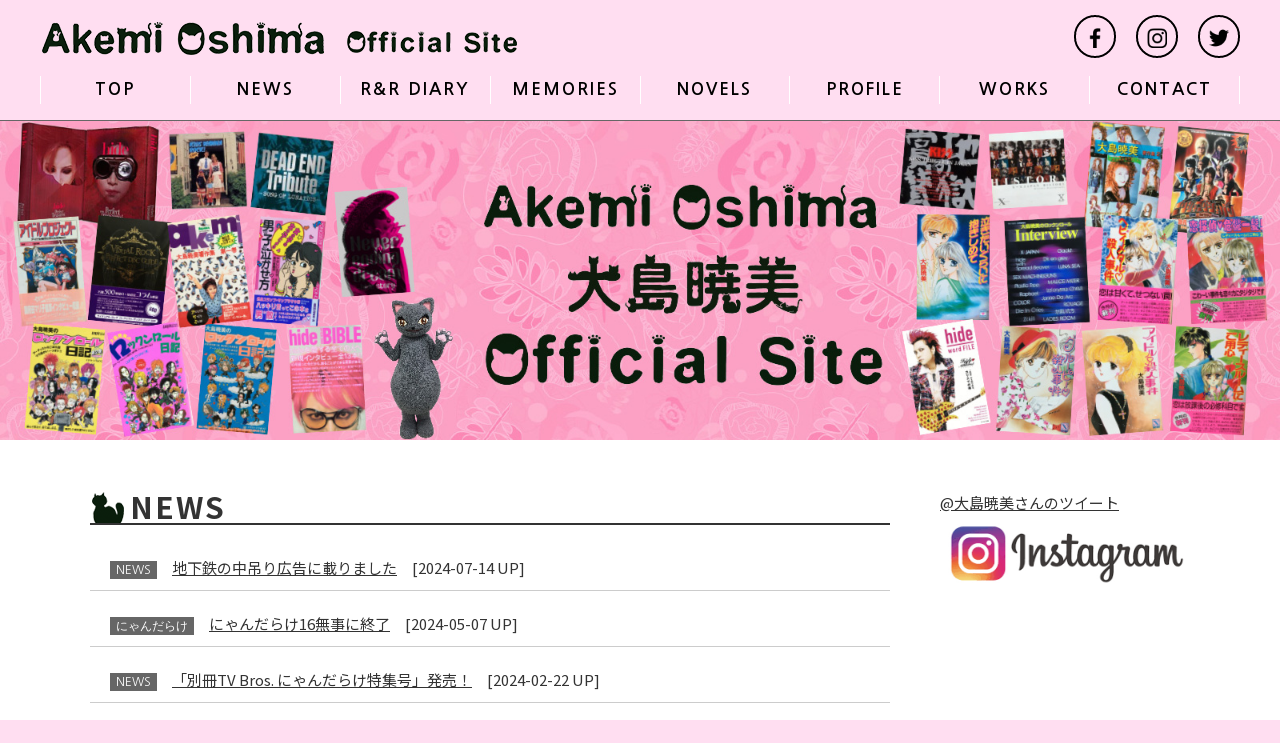

--- FILE ---
content_type: text/html; charset=UTF-8
request_url: https://akemioshima.com/uran2000216/
body_size: 8057
content:
<!DOCTYPE HTML>
<html>
<head>
<meta charset="UTF-8">

<meta name="description" content="大島暁美オフィシャルサイト">
<meta name="keywords" content="大島,暁美,ライター,にゃんだらけ">
<meta name="robots" content="index,follow">
<link href="https://akemioshima.com/css/swiper.css" rel="stylesheet" type="text/css" media="all">
<link href="https://akemioshima.com/css/layout.css?20260121-0949" rel="stylesheet" type="text/css" media="all">
<link href="https://akemioshima.com/css/sp.css?20260121-0949" rel="stylesheet" type="text/css" media="all">
<script type="text/javascript" src="https://akemioshima.com/js/jquery-1.11.3.min.js"></script>
<script type="text/javascript" src="https://akemioshima.com/js/common.js"></script>
<div id="fb-root"></div>
<script>(function(d, s, id) {
  var js, fjs = d.getElementsByTagName(s)[0];
  if (d.getElementById(id)) return;
  js = d.createElement(s); js.id = id;
  js.src = "//connect.facebook.net/ja_JP/sdk.js#xfbml=1&version=v2.4";
  fjs.parentNode.insertBefore(js, fjs);
}(document, 'script', 'facebook-jssdk'));</script>


		<!-- All in One SEO 4.5.6 - aioseo.com -->
		<title>uran2000216 | 大島暁美オフィシャルサイト</title>
		<meta name="robots" content="max-image-preview:large" />
		<link rel="canonical" href="https://akemioshima.com/uran2000216/" />
		<meta name="generator" content="All in One SEO (AIOSEO) 4.5.6" />
		<meta property="og:locale" content="ja_JP" />
		<meta property="og:site_name" content="大島暁美オフィシャルサイト |" />
		<meta property="og:type" content="article" />
		<meta property="og:title" content="uran2000216 | 大島暁美オフィシャルサイト" />
		<meta property="og:url" content="https://akemioshima.com/uran2000216/" />
		<meta property="article:published_time" content="2020-05-23T02:16:33+00:00" />
		<meta property="article:modified_time" content="2020-05-23T02:16:33+00:00" />
		<meta name="twitter:card" content="summary_large_image" />
		<meta name="twitter:title" content="uran2000216 | 大島暁美オフィシャルサイト" />
		<script type="application/ld+json" class="aioseo-schema">
			{"@context":"https:\/\/schema.org","@graph":[{"@type":"BreadcrumbList","@id":"https:\/\/akemioshima.com\/uran2000216\/#breadcrumblist","itemListElement":[{"@type":"ListItem","@id":"https:\/\/akemioshima.com\/#listItem","position":1,"name":"\u5bb6","item":"https:\/\/akemioshima.com\/","nextItem":"https:\/\/akemioshima.com\/uran2000216\/#listItem"},{"@type":"ListItem","@id":"https:\/\/akemioshima.com\/uran2000216\/#listItem","position":2,"name":"uran2000216","previousItem":"https:\/\/akemioshima.com\/#listItem"}]},{"@type":"ItemPage","@id":"https:\/\/akemioshima.com\/uran2000216\/#itempage","url":"https:\/\/akemioshima.com\/uran2000216\/","name":"uran2000216 | \u5927\u5cf6\u6681\u7f8e\u30aa\u30d5\u30a3\u30b7\u30e3\u30eb\u30b5\u30a4\u30c8","inLanguage":"ja","isPartOf":{"@id":"https:\/\/akemioshima.com\/#website"},"breadcrumb":{"@id":"https:\/\/akemioshima.com\/uran2000216\/#breadcrumblist"},"author":{"@id":"https:\/\/akemioshima.com\/author\/oshima\/#author"},"creator":{"@id":"https:\/\/akemioshima.com\/author\/oshima\/#author"},"datePublished":"2020-05-23T11:16:33+09:00","dateModified":"2020-05-23T11:16:33+09:00"},{"@type":"Organization","@id":"https:\/\/akemioshima.com\/#organization","name":"\u5927\u5cf6\u6681\u7f8e\u30aa\u30d5\u30a3\u30b7\u30e3\u30eb\u30b5\u30a4\u30c8","url":"https:\/\/akemioshima.com\/"},{"@type":"Person","@id":"https:\/\/akemioshima.com\/author\/oshima\/#author","url":"https:\/\/akemioshima.com\/author\/oshima\/","name":"oshima","image":{"@type":"ImageObject","@id":"https:\/\/akemioshima.com\/uran2000216\/#authorImage","url":"https:\/\/secure.gravatar.com\/avatar\/d8d33870aa5500ca3d953dc676e829c8?s=96&d=mm&r=g","width":96,"height":96,"caption":"oshima"}},{"@type":"WebSite","@id":"https:\/\/akemioshima.com\/#website","url":"https:\/\/akemioshima.com\/","name":"\u5927\u5cf6\u6681\u7f8e\u30aa\u30d5\u30a3\u30b7\u30e3\u30eb\u30b5\u30a4\u30c8","inLanguage":"ja","publisher":{"@id":"https:\/\/akemioshima.com\/#organization"}}]}
		</script>
		<!-- All in One SEO -->

<link rel="alternate" type="application/rss+xml" title="大島暁美オフィシャルサイト &raquo; uran2000216 のコメントのフィード" href="https://akemioshima.com/feed/?attachment_id=5651" />
<script type="text/javascript">
/* <![CDATA[ */
window._wpemojiSettings = {"baseUrl":"https:\/\/s.w.org\/images\/core\/emoji\/14.0.0\/72x72\/","ext":".png","svgUrl":"https:\/\/s.w.org\/images\/core\/emoji\/14.0.0\/svg\/","svgExt":".svg","source":{"concatemoji":"https:\/\/akemioshima.com\/wp\/wp-includes\/js\/wp-emoji-release.min.js?ver=6.4.7"}};
/*! This file is auto-generated */
!function(i,n){var o,s,e;function c(e){try{var t={supportTests:e,timestamp:(new Date).valueOf()};sessionStorage.setItem(o,JSON.stringify(t))}catch(e){}}function p(e,t,n){e.clearRect(0,0,e.canvas.width,e.canvas.height),e.fillText(t,0,0);var t=new Uint32Array(e.getImageData(0,0,e.canvas.width,e.canvas.height).data),r=(e.clearRect(0,0,e.canvas.width,e.canvas.height),e.fillText(n,0,0),new Uint32Array(e.getImageData(0,0,e.canvas.width,e.canvas.height).data));return t.every(function(e,t){return e===r[t]})}function u(e,t,n){switch(t){case"flag":return n(e,"\ud83c\udff3\ufe0f\u200d\u26a7\ufe0f","\ud83c\udff3\ufe0f\u200b\u26a7\ufe0f")?!1:!n(e,"\ud83c\uddfa\ud83c\uddf3","\ud83c\uddfa\u200b\ud83c\uddf3")&&!n(e,"\ud83c\udff4\udb40\udc67\udb40\udc62\udb40\udc65\udb40\udc6e\udb40\udc67\udb40\udc7f","\ud83c\udff4\u200b\udb40\udc67\u200b\udb40\udc62\u200b\udb40\udc65\u200b\udb40\udc6e\u200b\udb40\udc67\u200b\udb40\udc7f");case"emoji":return!n(e,"\ud83e\udef1\ud83c\udffb\u200d\ud83e\udef2\ud83c\udfff","\ud83e\udef1\ud83c\udffb\u200b\ud83e\udef2\ud83c\udfff")}return!1}function f(e,t,n){var r="undefined"!=typeof WorkerGlobalScope&&self instanceof WorkerGlobalScope?new OffscreenCanvas(300,150):i.createElement("canvas"),a=r.getContext("2d",{willReadFrequently:!0}),o=(a.textBaseline="top",a.font="600 32px Arial",{});return e.forEach(function(e){o[e]=t(a,e,n)}),o}function t(e){var t=i.createElement("script");t.src=e,t.defer=!0,i.head.appendChild(t)}"undefined"!=typeof Promise&&(o="wpEmojiSettingsSupports",s=["flag","emoji"],n.supports={everything:!0,everythingExceptFlag:!0},e=new Promise(function(e){i.addEventListener("DOMContentLoaded",e,{once:!0})}),new Promise(function(t){var n=function(){try{var e=JSON.parse(sessionStorage.getItem(o));if("object"==typeof e&&"number"==typeof e.timestamp&&(new Date).valueOf()<e.timestamp+604800&&"object"==typeof e.supportTests)return e.supportTests}catch(e){}return null}();if(!n){if("undefined"!=typeof Worker&&"undefined"!=typeof OffscreenCanvas&&"undefined"!=typeof URL&&URL.createObjectURL&&"undefined"!=typeof Blob)try{var e="postMessage("+f.toString()+"("+[JSON.stringify(s),u.toString(),p.toString()].join(",")+"));",r=new Blob([e],{type:"text/javascript"}),a=new Worker(URL.createObjectURL(r),{name:"wpTestEmojiSupports"});return void(a.onmessage=function(e){c(n=e.data),a.terminate(),t(n)})}catch(e){}c(n=f(s,u,p))}t(n)}).then(function(e){for(var t in e)n.supports[t]=e[t],n.supports.everything=n.supports.everything&&n.supports[t],"flag"!==t&&(n.supports.everythingExceptFlag=n.supports.everythingExceptFlag&&n.supports[t]);n.supports.everythingExceptFlag=n.supports.everythingExceptFlag&&!n.supports.flag,n.DOMReady=!1,n.readyCallback=function(){n.DOMReady=!0}}).then(function(){return e}).then(function(){var e;n.supports.everything||(n.readyCallback(),(e=n.source||{}).concatemoji?t(e.concatemoji):e.wpemoji&&e.twemoji&&(t(e.twemoji),t(e.wpemoji)))}))}((window,document),window._wpemojiSettings);
/* ]]> */
</script>
<style id='wp-emoji-styles-inline-css' type='text/css'>

	img.wp-smiley, img.emoji {
		display: inline !important;
		border: none !important;
		box-shadow: none !important;
		height: 1em !important;
		width: 1em !important;
		margin: 0 0.07em !important;
		vertical-align: -0.1em !important;
		background: none !important;
		padding: 0 !important;
	}
</style>
<link rel='stylesheet' id='wp-block-library-css' href='https://akemioshima.com/wp/wp-includes/css/dist/block-library/style.min.css?ver=6.4.7' type='text/css' media='all' />
<style id='classic-theme-styles-inline-css' type='text/css'>
/*! This file is auto-generated */
.wp-block-button__link{color:#fff;background-color:#32373c;border-radius:9999px;box-shadow:none;text-decoration:none;padding:calc(.667em + 2px) calc(1.333em + 2px);font-size:1.125em}.wp-block-file__button{background:#32373c;color:#fff;text-decoration:none}
</style>
<style id='global-styles-inline-css' type='text/css'>
body{--wp--preset--color--black: #000000;--wp--preset--color--cyan-bluish-gray: #abb8c3;--wp--preset--color--white: #ffffff;--wp--preset--color--pale-pink: #f78da7;--wp--preset--color--vivid-red: #cf2e2e;--wp--preset--color--luminous-vivid-orange: #ff6900;--wp--preset--color--luminous-vivid-amber: #fcb900;--wp--preset--color--light-green-cyan: #7bdcb5;--wp--preset--color--vivid-green-cyan: #00d084;--wp--preset--color--pale-cyan-blue: #8ed1fc;--wp--preset--color--vivid-cyan-blue: #0693e3;--wp--preset--color--vivid-purple: #9b51e0;--wp--preset--gradient--vivid-cyan-blue-to-vivid-purple: linear-gradient(135deg,rgba(6,147,227,1) 0%,rgb(155,81,224) 100%);--wp--preset--gradient--light-green-cyan-to-vivid-green-cyan: linear-gradient(135deg,rgb(122,220,180) 0%,rgb(0,208,130) 100%);--wp--preset--gradient--luminous-vivid-amber-to-luminous-vivid-orange: linear-gradient(135deg,rgba(252,185,0,1) 0%,rgba(255,105,0,1) 100%);--wp--preset--gradient--luminous-vivid-orange-to-vivid-red: linear-gradient(135deg,rgba(255,105,0,1) 0%,rgb(207,46,46) 100%);--wp--preset--gradient--very-light-gray-to-cyan-bluish-gray: linear-gradient(135deg,rgb(238,238,238) 0%,rgb(169,184,195) 100%);--wp--preset--gradient--cool-to-warm-spectrum: linear-gradient(135deg,rgb(74,234,220) 0%,rgb(151,120,209) 20%,rgb(207,42,186) 40%,rgb(238,44,130) 60%,rgb(251,105,98) 80%,rgb(254,248,76) 100%);--wp--preset--gradient--blush-light-purple: linear-gradient(135deg,rgb(255,206,236) 0%,rgb(152,150,240) 100%);--wp--preset--gradient--blush-bordeaux: linear-gradient(135deg,rgb(254,205,165) 0%,rgb(254,45,45) 50%,rgb(107,0,62) 100%);--wp--preset--gradient--luminous-dusk: linear-gradient(135deg,rgb(255,203,112) 0%,rgb(199,81,192) 50%,rgb(65,88,208) 100%);--wp--preset--gradient--pale-ocean: linear-gradient(135deg,rgb(255,245,203) 0%,rgb(182,227,212) 50%,rgb(51,167,181) 100%);--wp--preset--gradient--electric-grass: linear-gradient(135deg,rgb(202,248,128) 0%,rgb(113,206,126) 100%);--wp--preset--gradient--midnight: linear-gradient(135deg,rgb(2,3,129) 0%,rgb(40,116,252) 100%);--wp--preset--font-size--small: 13px;--wp--preset--font-size--medium: 20px;--wp--preset--font-size--large: 36px;--wp--preset--font-size--x-large: 42px;--wp--preset--spacing--20: 0.44rem;--wp--preset--spacing--30: 0.67rem;--wp--preset--spacing--40: 1rem;--wp--preset--spacing--50: 1.5rem;--wp--preset--spacing--60: 2.25rem;--wp--preset--spacing--70: 3.38rem;--wp--preset--spacing--80: 5.06rem;--wp--preset--shadow--natural: 6px 6px 9px rgba(0, 0, 0, 0.2);--wp--preset--shadow--deep: 12px 12px 50px rgba(0, 0, 0, 0.4);--wp--preset--shadow--sharp: 6px 6px 0px rgba(0, 0, 0, 0.2);--wp--preset--shadow--outlined: 6px 6px 0px -3px rgba(255, 255, 255, 1), 6px 6px rgba(0, 0, 0, 1);--wp--preset--shadow--crisp: 6px 6px 0px rgba(0, 0, 0, 1);}:where(.is-layout-flex){gap: 0.5em;}:where(.is-layout-grid){gap: 0.5em;}body .is-layout-flow > .alignleft{float: left;margin-inline-start: 0;margin-inline-end: 2em;}body .is-layout-flow > .alignright{float: right;margin-inline-start: 2em;margin-inline-end: 0;}body .is-layout-flow > .aligncenter{margin-left: auto !important;margin-right: auto !important;}body .is-layout-constrained > .alignleft{float: left;margin-inline-start: 0;margin-inline-end: 2em;}body .is-layout-constrained > .alignright{float: right;margin-inline-start: 2em;margin-inline-end: 0;}body .is-layout-constrained > .aligncenter{margin-left: auto !important;margin-right: auto !important;}body .is-layout-constrained > :where(:not(.alignleft):not(.alignright):not(.alignfull)){max-width: var(--wp--style--global--content-size);margin-left: auto !important;margin-right: auto !important;}body .is-layout-constrained > .alignwide{max-width: var(--wp--style--global--wide-size);}body .is-layout-flex{display: flex;}body .is-layout-flex{flex-wrap: wrap;align-items: center;}body .is-layout-flex > *{margin: 0;}body .is-layout-grid{display: grid;}body .is-layout-grid > *{margin: 0;}:where(.wp-block-columns.is-layout-flex){gap: 2em;}:where(.wp-block-columns.is-layout-grid){gap: 2em;}:where(.wp-block-post-template.is-layout-flex){gap: 1.25em;}:where(.wp-block-post-template.is-layout-grid){gap: 1.25em;}.has-black-color{color: var(--wp--preset--color--black) !important;}.has-cyan-bluish-gray-color{color: var(--wp--preset--color--cyan-bluish-gray) !important;}.has-white-color{color: var(--wp--preset--color--white) !important;}.has-pale-pink-color{color: var(--wp--preset--color--pale-pink) !important;}.has-vivid-red-color{color: var(--wp--preset--color--vivid-red) !important;}.has-luminous-vivid-orange-color{color: var(--wp--preset--color--luminous-vivid-orange) !important;}.has-luminous-vivid-amber-color{color: var(--wp--preset--color--luminous-vivid-amber) !important;}.has-light-green-cyan-color{color: var(--wp--preset--color--light-green-cyan) !important;}.has-vivid-green-cyan-color{color: var(--wp--preset--color--vivid-green-cyan) !important;}.has-pale-cyan-blue-color{color: var(--wp--preset--color--pale-cyan-blue) !important;}.has-vivid-cyan-blue-color{color: var(--wp--preset--color--vivid-cyan-blue) !important;}.has-vivid-purple-color{color: var(--wp--preset--color--vivid-purple) !important;}.has-black-background-color{background-color: var(--wp--preset--color--black) !important;}.has-cyan-bluish-gray-background-color{background-color: var(--wp--preset--color--cyan-bluish-gray) !important;}.has-white-background-color{background-color: var(--wp--preset--color--white) !important;}.has-pale-pink-background-color{background-color: var(--wp--preset--color--pale-pink) !important;}.has-vivid-red-background-color{background-color: var(--wp--preset--color--vivid-red) !important;}.has-luminous-vivid-orange-background-color{background-color: var(--wp--preset--color--luminous-vivid-orange) !important;}.has-luminous-vivid-amber-background-color{background-color: var(--wp--preset--color--luminous-vivid-amber) !important;}.has-light-green-cyan-background-color{background-color: var(--wp--preset--color--light-green-cyan) !important;}.has-vivid-green-cyan-background-color{background-color: var(--wp--preset--color--vivid-green-cyan) !important;}.has-pale-cyan-blue-background-color{background-color: var(--wp--preset--color--pale-cyan-blue) !important;}.has-vivid-cyan-blue-background-color{background-color: var(--wp--preset--color--vivid-cyan-blue) !important;}.has-vivid-purple-background-color{background-color: var(--wp--preset--color--vivid-purple) !important;}.has-black-border-color{border-color: var(--wp--preset--color--black) !important;}.has-cyan-bluish-gray-border-color{border-color: var(--wp--preset--color--cyan-bluish-gray) !important;}.has-white-border-color{border-color: var(--wp--preset--color--white) !important;}.has-pale-pink-border-color{border-color: var(--wp--preset--color--pale-pink) !important;}.has-vivid-red-border-color{border-color: var(--wp--preset--color--vivid-red) !important;}.has-luminous-vivid-orange-border-color{border-color: var(--wp--preset--color--luminous-vivid-orange) !important;}.has-luminous-vivid-amber-border-color{border-color: var(--wp--preset--color--luminous-vivid-amber) !important;}.has-light-green-cyan-border-color{border-color: var(--wp--preset--color--light-green-cyan) !important;}.has-vivid-green-cyan-border-color{border-color: var(--wp--preset--color--vivid-green-cyan) !important;}.has-pale-cyan-blue-border-color{border-color: var(--wp--preset--color--pale-cyan-blue) !important;}.has-vivid-cyan-blue-border-color{border-color: var(--wp--preset--color--vivid-cyan-blue) !important;}.has-vivid-purple-border-color{border-color: var(--wp--preset--color--vivid-purple) !important;}.has-vivid-cyan-blue-to-vivid-purple-gradient-background{background: var(--wp--preset--gradient--vivid-cyan-blue-to-vivid-purple) !important;}.has-light-green-cyan-to-vivid-green-cyan-gradient-background{background: var(--wp--preset--gradient--light-green-cyan-to-vivid-green-cyan) !important;}.has-luminous-vivid-amber-to-luminous-vivid-orange-gradient-background{background: var(--wp--preset--gradient--luminous-vivid-amber-to-luminous-vivid-orange) !important;}.has-luminous-vivid-orange-to-vivid-red-gradient-background{background: var(--wp--preset--gradient--luminous-vivid-orange-to-vivid-red) !important;}.has-very-light-gray-to-cyan-bluish-gray-gradient-background{background: var(--wp--preset--gradient--very-light-gray-to-cyan-bluish-gray) !important;}.has-cool-to-warm-spectrum-gradient-background{background: var(--wp--preset--gradient--cool-to-warm-spectrum) !important;}.has-blush-light-purple-gradient-background{background: var(--wp--preset--gradient--blush-light-purple) !important;}.has-blush-bordeaux-gradient-background{background: var(--wp--preset--gradient--blush-bordeaux) !important;}.has-luminous-dusk-gradient-background{background: var(--wp--preset--gradient--luminous-dusk) !important;}.has-pale-ocean-gradient-background{background: var(--wp--preset--gradient--pale-ocean) !important;}.has-electric-grass-gradient-background{background: var(--wp--preset--gradient--electric-grass) !important;}.has-midnight-gradient-background{background: var(--wp--preset--gradient--midnight) !important;}.has-small-font-size{font-size: var(--wp--preset--font-size--small) !important;}.has-medium-font-size{font-size: var(--wp--preset--font-size--medium) !important;}.has-large-font-size{font-size: var(--wp--preset--font-size--large) !important;}.has-x-large-font-size{font-size: var(--wp--preset--font-size--x-large) !important;}
.wp-block-navigation a:where(:not(.wp-element-button)){color: inherit;}
:where(.wp-block-post-template.is-layout-flex){gap: 1.25em;}:where(.wp-block-post-template.is-layout-grid){gap: 1.25em;}
:where(.wp-block-columns.is-layout-flex){gap: 2em;}:where(.wp-block-columns.is-layout-grid){gap: 2em;}
.wp-block-pullquote{font-size: 1.5em;line-height: 1.6;}
</style>
<link rel='stylesheet' id='contact-form-7-css' href='https://akemioshima.com/wp/wp-content/plugins/contact-form-7/includes/css/styles.css?ver=5.8.7' type='text/css' media='all' />
<link rel="https://api.w.org/" href="https://akemioshima.com/wp-json/" /><link rel="alternate" type="application/json" href="https://akemioshima.com/wp-json/wp/v2/media/5651" /><link rel="EditURI" type="application/rsd+xml" title="RSD" href="https://akemioshima.com/wp/xmlrpc.php?rsd" />
<meta name="generator" content="WordPress 6.4.7" />
<link rel='shortlink' href='https://akemioshima.com/?p=5651' />
<link rel="alternate" type="application/json+oembed" href="https://akemioshima.com/wp-json/oembed/1.0/embed?url=https%3A%2F%2Fakemioshima.com%2Furan2000216%2F" />
<link rel="alternate" type="text/xml+oembed" href="https://akemioshima.com/wp-json/oembed/1.0/embed?url=https%3A%2F%2Fakemioshima.com%2Furan2000216%2F&#038;format=xml" />
</head>

<body id="top">


<header>
<div class="inner">
<h1><a href="https://akemioshima.com"><img src="https://akemioshima.com/img/common/logomark.png" alt="大島暁美オフィシャルサイト" class="headlogo"></a></h1>
<div id="nav-toggle"><div><span></span><span></span><span></span></div></div>
<ul id="gnavi">
<li><a href="https://akemioshima.com/">TOP</a></li>
<li><a href="https://akemioshima.com/news/">NEWS</a></li>
<li><a href="https://akemioshima.com/rr_diary_top/">R&amp;R DIARY</a></li>
<li><a href="https://akemioshima.com/memories/">MEMORIES</a></li>
<li><a href="https://akemioshima.com/novels/">NOVELS</a></li>
<li><a href="https://akemioshima.com/profile/">PROFILE</a></li>
<li><a href="https://akemioshima.com/works/">WORKS</a></li>
<li><a href="https://akemioshima.com/contact/">CONTACT</a></li>
</ul>

<ul class="snsicon clearfix">
<li><a href="https://www.facebook.com/akemi.oshima1" target="_blank" rel="noopener"><img src="https://akemioshima.com/img/common/icon_facebook.png"></a></li>
<li><a href="https://www.instagram.com/akemi_o_nyan/" target="_blank" rel="noopener"><img src="https://akemioshima.com/img/common/icon_instagram.png"></a></li>
<li><a href="https://twitter.com/akemioshima" target="_blank" rel="noopener"><img src="https://akemioshima.com/img/common/icon_twitter.png"></a></li>
</ul>

<aside id="sidebar">
<nav id="nav_sp">
<ul>
<li><a href="https://akemioshima.com/">TOP</a></li>
<li><a href="https://akemioshima.com/news/">NEWS</a></li>
<li><a href="https://akemioshima.com/rr_diary_top/">R&amp;R DIARY</a></li>
<li><a href="https://akemioshima.com/memories/">MEMORIES</a></li>
<li><a href="https://akemioshima.com/novels/">NOVELS</a></li>
<li><a href="https://akemioshima.com/profile/">PROFILE</a></li>
<li><a href="https://akemioshima.com/works/">WORKS</a></li>
<li><a href="https://akemioshima.com/contact/">CONTACT</a></li>
</ul>
</nav><!-- [/nav_sp] -->
</aside>
</div>
</header>
<img src="https://akemioshima.com/img/top/mainvisual.jpg" alt="" class="mainvisual">

<div id="container">
<div id="container_inner" class="clearfix">

<div id="mainArea">
<div id="top_info">

<h2>NEWS</h2>

<ul class="topics">
<li><span class="icon">NEWS</span>　<a href="https://akemioshima.com/news/%e5%9c%b0%e4%b8%8b%e9%89%84%e3%81%ae%e4%b8%ad%e5%90%8a%e3%82%8a%e5%ba%83%e5%91%8a%e3%81%ab%e8%bc%89%e3%82%8a%e3%81%be%e3%81%97%e3%81%9f/">地下鉄の中吊り広告に載りました</a>　<span class="date">[2024-07-14 UP]</span></li>
<li><span class="icon">にゃんだらけ</span>　<a href="https://akemioshima.com/news/%e3%81%ab%e3%82%83%e3%82%93%e3%81%a0%e3%82%89%e3%81%9116%e7%84%a1%e4%ba%8b%e3%81%ab%e7%b5%82%e4%ba%86/">にゃんだらけ16無事に終了</a>　<span class="date">[2024-05-07 UP]</span></li>
<li><span class="icon">NEWS</span>　<a href="https://akemioshima.com/news/%e3%80%8c%e5%88%a5%e5%86%8atv-bros-%e3%81%ab%e3%82%83%e3%82%93%e3%81%a0%e3%82%89%e3%81%91%e7%89%b9%e9%9b%86%e5%8f%b7%e3%80%8d%e7%99%ba%e5%a3%b2%ef%bc%81/">「別冊TV Bros. にゃんだらけ特集号」発売！</a>　<span class="date">[2024-02-22 UP]</span></li>
<li><span class="icon">NEWS</span>　<a href="https://akemioshima.com/news/%e9%9b%91%e8%aa%8c%e3%82%92%e3%81%be%e3%82%8b%e3%81%94%e3%81%a8%e4%b8%80%e5%86%8a%e5%88%b6%e4%bd%9c%e3%81%97%e3%81%be%e3%81%99%e3%80%82/">雑誌をまるごと一冊制作します。</a>　<span class="date">[2023-10-15 UP]</span></li>
<li><span class="icon">にゃんだらけ</span>　<a href="https://akemioshima.com/news/%e3%81%ab%e3%82%83%e3%82%93%e3%81%a0%e3%82%89%e3%81%9115%e7%84%a1%e4%ba%8b%e3%81%ab%e7%b5%82%e4%ba%86/">にゃんだらけ15無事に終了</a>　<span class="date">[2023-10-10 UP]</span></li>
<li><span class="icon">にゃんだらけ</span>　<a href="https://akemioshima.com/news/shiranami5%e3%81%aeyoutube%e3%81%ab%e5%87%ba%e6%bc%94%e3%81%97%e3%81%be%e3%81%97%e3%81%9f/">SHIRANAMI5のYouTubeに出演しました</a>　<span class="date">[2023-08-01 UP]</span></li>
<li><span class="icon">にゃんだらけ</span>　<a href="https://akemioshima.com/news/%e3%81%ab%e3%82%83%e3%82%93%e3%81%a0%e3%82%89%e3%81%91in%e5%90%8d%e5%8f%a4%e5%b1%8bvol-2%e7%84%a1%e4%ba%8b%e3%81%ab%e7%b5%82%e4%ba%86/">にゃんだらけin名古屋Vol.2無事に終了</a>　<span class="date">[2023-07-30 UP]</span></li>
<li><span class="icon">NEWS</span>　<a href="https://akemioshima.com/news/%e3%80%8chide-word-file%e3%80%8d%e6%96%b0%e7%b7%a8%e9%9b%86%e3%81%ab%e3%81%a6%e5%86%8d%e3%80%85%e7%99%ba%e5%a3%b2%ef%bc%81/">「hide word FILE」新編集にて再々発売！</a>　<span class="date">[2023-04-15 UP]</span></li>
<li><span class="icon">にゃんだらけ</span>　<a href="https://akemioshima.com/news/%e3%81%ab%e3%82%83%e3%82%93%e3%81%a0%e3%82%89%e3%81%9114%e7%84%a1%e4%ba%8b%e3%81%ab%e7%b5%82%e4%ba%86/">にゃんだらけ14無事に終了</a>　<span class="date">[2023-04-10 UP]</span></li>
<li><span class="icon">NEWS</span>　<a href="https://akemioshima.com/news/%e3%80%90news%e3%80%91/">インタビュー書籍化と試し読み</a>　<span class="date">[2023-03-15 UP]</span></li>
<li><span class="icon">にゃんだらけ</span>　<a href="https://akemioshima.com/news/%e6%b8%8b%e3%81%ab%e3%82%83%e3%82%93%e3%81%a0%e3%82%89%e3%81%91at%e6%9d%b1%e6%80%a5%e3%83%97%e3%83%a9%e3%82%b6%e6%b8%8b%e8%b0%b7%e3%80%81%e7%84%a1%e4%ba%8b%e3%81%ab%e7%b5%82%e4%ba%86/">渋にゃんだらけat東急プラザ渋谷、無事に終了</a>　<span class="date">[2023-02-28 UP]</span></li>
<li><span class="icon">にゃんだらけ</span>　<a href="https://akemioshima.com/news/%e3%81%ab%e3%82%83%e3%82%93%e3%81%a0%e3%82%89%e3%81%91in%e5%a4%a7%e9%98%aavol-2%e3%81%8c%e7%84%a1%e4%ba%8b%e3%81%ab%e7%b5%82%e4%ba%86%e3%81%97%e3%81%be%e3%81%97%e3%81%9f%e3%80%82/">にゃんだらけin大阪Vol.2が無事に終了しました。</a>　<span class="date">[2022-11-30 UP]</span></li>
<li><span class="icon">にゃんだらけ</span>　<a href="https://akemioshima.com/news/%e3%81%ab%e3%82%83%e3%82%93%e3%81%a0%e3%82%89%e3%81%9113%e7%b5%82%e4%ba%86%e3%81%97%e3%81%be%e3%81%97%e3%81%9f%e3%80%82/">にゃんだらけ13終了しました。</a>　<span class="date">[2022-09-10 UP]</span></li>
<li><span class="icon">NEWS</span>　<a href="https://akemioshima.com/news/%e3%82%a2%e3%83%aa%e3%82%b9%e4%b9%9d%e8%99%9f-%e3%83%92%e3%83%ad%e3%83%88%e3%81%8f%e3%82%93%e3%81%ae%e3%83%a9%e3%82%b8%e3%82%aa%e3%81%ab%e5%87%ba%e6%bc%94%e3%81%97%e3%81%be%e3%81%97%e3%81%9f/">アリス九號.ヒロトくんのラジオに出演しました</a>　<span class="date">[2022-07-31 UP]</span></li>
<li><span class="icon">NEWS</span>　<a href="https://akemioshima.com/news/5879-2/">MOVIE WALKER PRESSに映画「TELL ME」インタビュー掲載</a>　<span class="date">[2022-07-10 UP]</span></li>
<li><span class="icon">にゃんだらけ</span>　<a href="https://akemioshima.com/news/%e3%81%ab%e3%82%83%e3%82%93%e3%81%a0%e3%82%89%e3%81%91vol-12%e7%84%a1%e4%ba%8b%e3%81%ab%e7%b5%82%e4%ba%86%e3%81%97%e3%81%be%e3%81%97%e3%81%9f/">にゃんだらけVol.12無事に終了しました</a>　<span class="date">[2022-05-10 UP]</span></li>
<li><span class="icon">NEWS</span>　<a href="https://akemioshima.com/news/%e3%80%8chide-perfect-treasures%e3%80%8d%e6%96%b0%e3%82%a4%e3%83%b3%e3%82%bf%e3%83%93%e3%83%a5%e3%83%bc/">「hide Perfect Treasures」新インタビュー</a>　<span class="date">[2021-11-23 UP]</span></li>
<li><span class="icon">にゃんだらけ</span>　<a href="https://akemioshima.com/news/%e3%81%ab%e3%82%83%e3%82%93%e3%81%a0%e3%82%89%e3%81%91in%e5%a4%a7%e9%98%aa%e7%84%a1%e4%ba%8b%e3%81%ab%e7%b5%82%e4%ba%86/">にゃんだらけin大阪無事に終了</a>　<span class="date">[2021-11-23 UP]</span></li>
<li><span class="icon">にゃんだらけ</span>　<a href="https://akemioshima.com/news/%e3%81%b3%e3%81%98%e3%82%85%e3%81%9f%e3%82%93%e3%82%b9%e3%82%bf%e3%83%b3%e3%83%972%e7%99%ba%e5%a3%b2%e9%96%8b%e5%a7%8b/">びじゅたんスタンプ2発売開始</a>　<span class="date">[2021-10-23 UP]</span></li>
<li><span class="icon">NEWS</span>　<a href="https://akemioshima.com/news/5868-2/">「hide Perfect Treasures」英語翻訳冊子付で、再販決定！</a>　<span class="date">[2021-09-22 UP]</span></li>
</ul>

<h2>NOVELS</h2>

<ul class="topics">
<li><span class="icon">ねこのめ。</span>　<a href="https://akemioshima.com/novels/%e3%81%ad%e3%81%93%e3%81%ae%e3%82%81%e3%80%82/">新しい小説</a>　<span class="date">[2020-08-14 UP]</span></li>
<li><span class="icon">ムーンストーン</span>　<a href="https://akemioshima.com/novels/%e3%83%a0%e3%83%bc%e3%83%b3%e3%82%b9%e3%83%88%e3%83%bc%e3%83%b3-%e3%80%9c%e6%9c%88%e3%81%ae%e5%a5%87%e8%b7%a1%e3%80%9c/">ムーンストーン 〜月の奇跡〜</a>　<span class="date">[2020-05-17 UP]</span></li>
</ul>



</div><!-- [/top_info] -->
</div><!-- [/mainArea] -->

<div id="rightArea">

<div class="pc">
<a class="twitter-timeline" width="250" height="600" href="https://twitter.com/akemioshima" data-widget-id="652892499871051776">@大島暁美さんのツイート</a>
<script>!function(d,s,id){var js,fjs=d.getElementsByTagName(s)[0],p=/^http:/.test(d.location)?'http':'https';if(!d.getElementById(id)){js=d.createElement(s);js.id=id;js.src=p+"://platform.twitter.com/widgets.js";fjs.parentNode.insertBefore(js,fjs);}}(document,"script","twitter-wjs");</script>
</div><!-- [/pc] -->

<a href="https://www.instagram.com/akemi_o_nyan/"><img src="https://akemioshima.com/img/common/bnr_instagram.jpg" alt="Instagram" style="width:250px;margin:0 0 10px 0;"></a><br>
<!-- SnapWidget -->
<iframe src="https://snapwidget.com/embed/862446" class="snapwidget-widget" allowtransparency="true" frameborder="0" scrolling="no" style="border:none; overflow:hidden;  width:100%; height:250px;margin:0 0 20px 0;"></iframe>

<div align="center">
<a href="https://www.facebook.com/akemi.oshima1">
<img src="https://akemioshima.com/img/common/bnr_facebook.jpg" alt="facebook" style="width:250px;margin:0 0 10px 0;"></a><br>
<a href="http://nyandarake.tokyo/"><img src="https://akemioshima.com/img/common/bnr_nyandarake.jpg" alt="にゃんだらけ" style="margin:0 0 10px 0;"></a><br>
<a href="http://nyandarake.tokyo/musinyanmate"><img src="https://akemioshima.com/img/common/bnr_musinyanmate.jpg" alt="ミュージニャンメイト"></a><br>
</div></div><!-- [/rightArea] -->

</div><!-- [/container_inner] -->
</div><!-- [/container] -->


<footer>
<div class="inner">

<ul class="footlink">
<li><a href="https://akemioshima.com/">TOP</a></li>
<li><a href="https://akemioshima.com/news/">NEWS</a></li>
<li><a href="https://akemioshima.com/rr_diary_top/">R&amp;R DIARY</a></li>
<li><a href="https://akemioshima.com/memories/">MEMORIES</a></li>
<li><a href="https://akemioshima.com/novels/">NOVELS</a></li>
<li><a href="https://akemioshima.com/profile/">PROFILE</a></li>
<li><a href="https://akemioshima.com/works/">WORKS</a></li>
<li><a href="https://akemioshima.com/contact/">CONTACT</a></li>
</ul>

<ul class="snsicon clearfix">
<li><a href="https://www.facebook.com/akemi.oshima1" target="_blank" rel="noopener"><img src="https://akemioshima.com/img/common/icon_facebook.png"></a></li>
<li><a href="https://www.instagram.com/akemi_o_nyan/" target="_blank" rel="noopener"><img src="https://akemioshima.com/img/common/icon_instagram.png"></a></li>
<li><a href="https://twitter.com/akemioshima" target="_blank" rel="noopener"><img src="https://akemioshima.com/img/common/icon_twitter.png"></a></li>
</ul>

<a href="https://akemioshima.com"><img src="https://akemioshima.com/img/common/logomark.png" alt="大島暁美オフィシャルサイト" class="footlogo"></a>

<small>©️ AKEMI OSHIMA</small>
</div><!-- [/inner] --> 
</footer>

<div id="overlay"></div>

<script type="text/javascript" src="https://akemioshima.com/wp/wp-content/plugins/contact-form-7/includes/swv/js/index.js?ver=5.8.7" id="swv-js"></script>
<script type="text/javascript" id="contact-form-7-js-extra">
/* <![CDATA[ */
var wpcf7 = {"api":{"root":"https:\/\/akemioshima.com\/wp-json\/","namespace":"contact-form-7\/v1"}};
/* ]]> */
</script>
<script type="text/javascript" src="https://akemioshima.com/wp/wp-content/plugins/contact-form-7/includes/js/index.js?ver=5.8.7" id="contact-form-7-js"></script>



</body>
</html>
